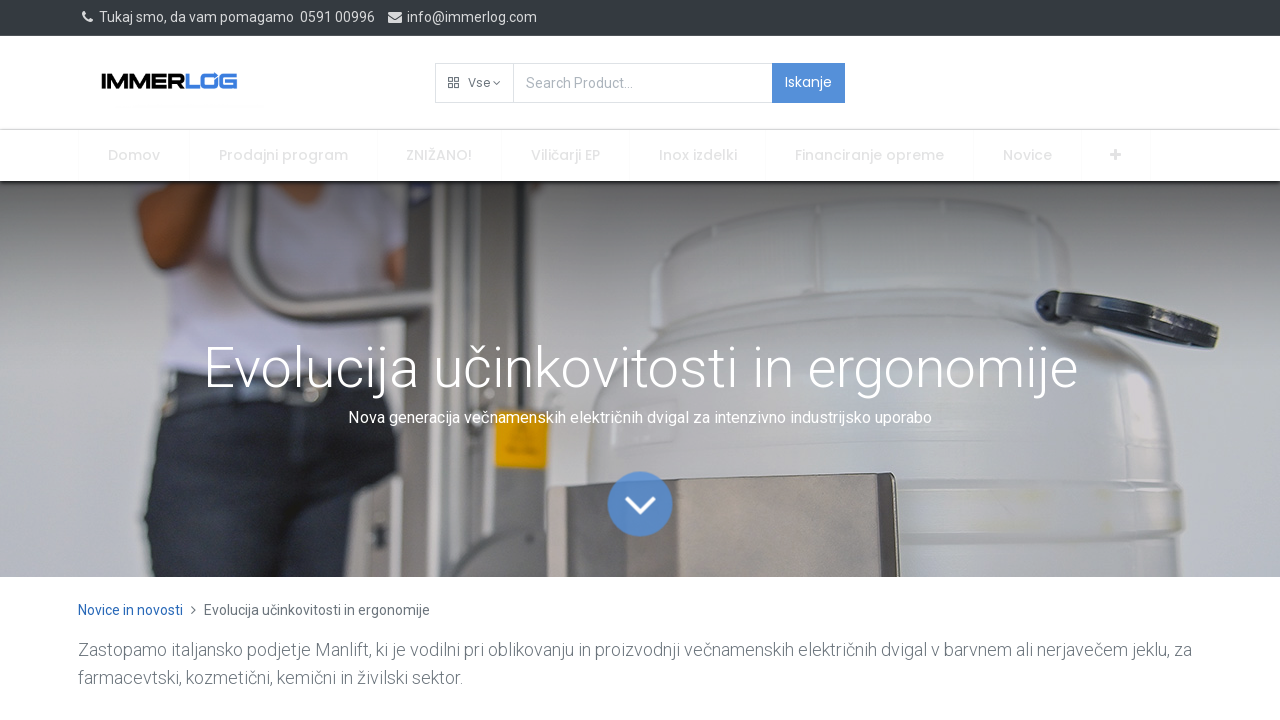

--- FILE ---
content_type: text/html; charset=utf-8
request_url: https://www.immerlog.com/blog/novice-in-novosti-1/evolucija-ucinkovitosti-in-ergonomije-10
body_size: 12593
content:

    
    <!DOCTYPE html>
        
    
            
        
  <html lang="sl-SI" data-website-id="5" data-oe-company-name="NELCOMM inženiring, trgovina in storitve, d.o.o.">
            
    
      
        
      
      
      
      
        
      
    
    
  <head>
                <meta charset="utf-8"/>
                <meta http-equiv="X-UA-Compatible" content="IE=edge,chrome=1"/>
            <meta name="viewport" content="width=device-width, initial-scale=1, user-scalable=no"/>
    
            
                
                <script type="text/javascript">(function(w,d,s,l,i){w[l]=w[l]||[];w[l].push({'gtm.start':
                    new Date().getTime(),event:'gtm.js'});var f=d.getElementsByTagName(s)[0],
                    j=d.createElement(s),dl=l!='dataLayer'?'&l='+l:'';j.async=true;j.src=
                    'https://www.googletagmanager.com/gtm.js?id='+i+dl;f.parentNode.insertBefore(j,f);
                    })(window,document,'script','dataLayer','GTM-5K9N2SF');
                </script>
                
            
        <meta name="generator" content="Odoo"/>
    
    
    
    
    
    
    <meta name="description" content="Nova generacija večnamenskih električnih dvigal za intenzivno industrijsko uporabo"/>
    
    
      
      
      
      
        
          
            <meta property="og:type" content="article"/>
          
        
          
            <meta property="og:title" content="Evolucija učinkovitosti in ergonomije"/>
          
        
          
            <meta property="og:site_name" content="NELCOMM inženiring, trgovina in storitve, d.o.o."/>
          
        
          
            <meta property="og:url" content="http://www.immerlog.com/blog/novice-in-novosti-1/evolucija-ucinkovitosti-in-ergonomije-10"/>
          
        
          
            <meta property="og:image" content="http://www.immerlog.com/web/image/58151-1342a267/FUNCTIONS.jpg"/>
          
        
          
            <meta property="og:description" content="Nova generacija večnamenskih električnih dvigal za intenzivno industrijsko uporabo"/>
          
        
          
            <meta property="article:published_time" content="2021-09-20 11:22:45"/>
          
        
          
            <meta property="article:modified_time" content="2021-09-20 12:00:10.321331"/>
          
        
          
            
          
        
      
      
      
      
        
          <meta name="twitter:card" content="summary_large_image"/>
        
          <meta name="twitter:title" content="Evolucija učinkovitosti in ergonomije"/>
        
          <meta name="twitter:image" content="http://www.immerlog.com/web/image/58151-1342a267/FUNCTIONS.jpg"/>
        
          <meta name="twitter:description" content="Nova generacija večnamenskih električnih dvigal za intenzivno industrijsko uporabo"/>
        
      
    
    
      
      
    
    <link rel="canonical" href="https://www.immerlog.com/blog/novice-in-novosti-1/evolucija-ucinkovitosti-in-ergonomije-10"/>
    <link rel="preconnect" href="https://fonts.gstatic.com/" crossorigin=""/>
  
        

                <title>
        Evolucija učinkovitosti in ergonomije | 
        immerlog
      </title>
                <link type="image/x-icon" rel="shortcut icon" href="/web/image/website/5/favicon?unique=871a7e6"/>
            <link rel="preload" href="/web/static/lib/fontawesome/fonts/fontawesome-webfont.woff2?v=4.7.0" as="font" crossorigin=""/>
            <link type="text/css" rel="stylesheet" href="/web/content/73417-bbce921/5/web.assets_common.css" data-asset-xmlid="web.assets_common" data-asset-version="bbce921"/>
            <link rel="manifest" href="/pwa/5/manifest.json"/>
            <link rel="apple-touch-icon" sizes="192x192" href="/web/image/website/5/dr_pwa_icon_192/192x192"/>
            <link rel="preload" href="/theme_prime/static/lib/Droggol-Pack-v1.0/fonts/Droggol-Pack.ttf?4iwoe7" as="font" crossorigin=""/>
            <link type="text/css" rel="stylesheet" href="/web/content/92174-8bc3250/5/web.assets_frontend.css" data-asset-xmlid="web.assets_frontend" data-asset-version="8bc3250"/>
    
  
        

                <script id="web.layout.odooscript" type="text/javascript">
                    var odoo = {
                        csrf_token: "e3a3641f18b84efda8d689a8773f0b496c43c5fco1800419871",
                        debug: "",
                    };
                </script>
            <script type="text/javascript">
                odoo.dr_theme_config = {"bool_enable_ajax_load_on_click": false, "bool_enable_ajax_load": false, "bool_show_bottom_bar_onscroll": true, "bool_display_bottom_bar": true, "bool_mobile_filters": true, "json_zoom": {"zoom_enabled": false, "zoom_factor": 2, "disable_small": false}, "json_category_pills": {"enable": true, "enable_child": true, "hide_desktop": true, "show_title": true, "style": 1}, "json_grid_product": {"show_color_preview": true, "show_quick_view": false, "show_similar_products": true, "show_rating": true}, "json_shop_filters": {"in_sidebar": false, "collapsible": true, "show_category_count": true, "show_attrib_count": false, "hide_attrib_value": false, "show_price_range_filter": true, "price_range_display_type": "sales_price", "show_rating_filter": true, "show_brand_search": true, "show_labels_search": true, "show_tags_search": true, "brands_style": 1, "tags_style": 1}, "bool_sticky_add_to_cart": false, "bool_general_show_category_search": true, "json_general_language_pricelist_selector": {"hide_country_flag": false}, "json_brands_page": {"disable_brands_grouping": false}, "cart_flow": "default", "json_bottom_bar_config": ["tp_home", "tp_search", "tp_wishlist", "tp_offer", "tp_brands", "tp_category", "tp_orders"], "theme_installed": true, "pwa_active": true, "bool_product_offers": true, "is_public_user": true};
            </script>
        
            <script type="text/javascript">
                odoo.session_info = {"is_admin": false, "is_system": false, "is_website_user": true, "user_id": false, "is_frontend": true, "translationURL": "/website/translations", "cache_hashes": {"translations": "cd2ed19ee3a4b6dfe96fd5d07406054069590f81"}};
                if (!/(^|;\s)tz=/.test(document.cookie)) {
                    const userTZ = Intl.DateTimeFormat().resolvedOptions().timeZone;
                    document.cookie = `tz=${userTZ}; path=/`;
                }
            </script>
            <script defer="defer" type="text/javascript" src="/web/content/69374-a9e7572/5/web.assets_common_minimal_js.js" data-asset-xmlid="web.assets_common_minimal_js" data-asset-version="a9e7572"></script>
            <script defer="defer" type="text/javascript" src="/web/content/69375-9ad155a/5/web.assets_frontend_minimal_js.js" data-asset-xmlid="web.assets_frontend_minimal_js" data-asset-version="9ad155a"></script>
            
        
    
            <script defer="defer" type="text/javascript" data-src="/web/content/73420-ed2526f/5/web.assets_common_lazy.js" data-asset-xmlid="web.assets_common_lazy" data-asset-version="ed2526f"></script>
            <meta name="theme-color" content="#FFFFFF"/>
            <meta name="mobile-web-app-capable" content="yes"/>
            <meta name="apple-mobile-web-app-title" content="immerlog"/>
            <meta name="apple-mobile-web-app-capable" content="yes"/>
            <meta name="apple-mobile-web-app-status-bar-style" content="default"/>
            <script defer="defer" type="text/javascript" data-src="/web/content/92175-4c70193/5/web.assets_frontend_lazy.js" data-asset-xmlid="web.assets_frontend_lazy" data-asset-version="4c70193"></script>
    
  
        

                
            
            
            <script id="google_analytics_4_code" async="1" src="https://www.googletagmanager.com/gtag/js?id=G-K3ZSL19EYQ"></script>
            <script>
              window.dataLayer = window.dataLayer || [];
              function gtag(){dataLayer.push(arguments);}
              gtag('js', new Date());

              gtag('config', 'G-K3ZSL19EYQ');
            </script>
        
        <script type="application/ld+json">
{
  "@context": "https://schema.org/",
  "@type": "Product",
  "name": "Ročni paletni viličar Immerlog Professional 2500 kg, 1150 mm",
  "image": "https://www.immerlog.com/web/image/product.product/11717/image_1024/%5BIMMAC25Y%5D%20Ro%C4%8Dni%20paletni%20vili%C4%8Dar%20IMMERLOG%20%7C%20PROFESSIONAL%20%7C%202500%20kg%20%7C%201150%20mm?unique=32bdf00",
  "description": "Profesionalni ročni paletni viličar za premikanje tovora do 2500 kg, idealen za industrijsko uporabo.",
  "sku": "IMMAC25Y",
  "mpn": "IMMAC25Y",
  "brand": {
    "@type": "Brand",
    "name": "Immerlog"
  },
  "offers": {
    "@type": "Offer",
    "url": "https://www.immerlog.com/shop/immac25y-rocni-paletni-vilicar-immerlog-professional-2500-kg-1150-mm-9623",
    "priceCurrency": "EUR",
    "price": "249.00",
    "availability": "http://schema.org/InStock",
    "itemCondition": "http://schema.org/NewCondition"
  }
}
</script>

    </head><script type="application/ld+json">
{
  "@context": "https://schema.org",
  "@type": "Organization",
  "name": "NELCOMM d.o.o.",
  "url": "https://www.immerlog.com",
  "logo": "https://www.immerlog.com/web/image/website/5/logo/immerlog?unique=4fe572f",
  "contactPoint": {
    "@type": "ContactPoint",
    "telephone": "+38659100996",
    "contactType": "customer service",
    "areaServed": "SI",
    "availableLanguage": ["Slovenian", "English"]
  },
  "address": {
    "@type": "PostalAddress",
    "streetAddress": "Miklošičeva cesta 18",
    "addressLocality": "Ljubljana",
    "postalCode": "1000",
    "addressCountry": "SI"
  }
}
</script>
            <body class="">
                
    
  
            
            
        
            
                
                <noscript>
                    <iframe height="0" width="0" style="display:none;visibility:hidden" src="https://www.googletagmanager.com/ns.html?id=GTM-5K9N2SF"></iframe>
                </noscript>
                
            
        <div id="wrapwrap" class="   ">
                
            
            
                
        
        
        
        
        
        
        
        
        
        <div class="tp-bottombar-component w-100 tp-bottombar-component-style-1 p-0 tp-has-drower-element  tp-bottombar-not-visible">

            

            <ul class="list-inline my-2 px-5 d-flex tp-bottombar-main-element justify-content-between">
                
                    
                    
                    
                    
                        
        
        <li class="list-inline-item position-relative tp-bottom-action-btn text-center  ">
            <a aria-label="Domov" class=" " href="/">
                <i class="tp-action-btn-icon fa fa-home"></i>
                
                
            </a>
            <div class="tp-action-btn-label">Domov</div>
        </li>
    
                    
                
                    
                    
                    
                    
                        
        
        <li class="list-inline-item position-relative tp-bottom-action-btn text-center tp-search-sidebar-action ">
            <a aria-label="Iskanje" class=" " href="#">
                <i class="tp-action-btn-icon dri dri-search"></i>
                
                
            </a>
            <div class="tp-action-btn-label">Iskanje</div>
        </li>
    
                    
                
                    
                    
                    
                        <li class="list-inline-item text-center tp-bottom-action-btn tp-drawer-action-btn align-items-center d-flex justify-content-center rounded-circle">
                            <a href="#" aria-label="Open menu"><i class="tp-drawer-icon fa fa-th"></i></a>
                        </li>
                    
                    
                        
        
        <li class="list-inline-item position-relative tp-bottom-action-btn text-center  ">
            <a aria-label="Seznam želja" class="o_wsale_my_wish tp-btn-in-bottom-bar " href="/shop/wishlist">
                <i class="tp-action-btn-icon dri dri-wishlist"></i>
                <sup class="my_wish_quantity o_animate_blink badge badge-primary">0</sup>
                
            </a>
            <div class="tp-action-btn-label">Seznam želja</div>
        </li>
    
                    
                
                    
                    
                    
                    
                
                    
                    
                    
                    
                
                    
                    
                    
                    
                
                    
                    
                    
                    
                
                
        
    
            </ul>
            <hr class="mx-4"/>
            <ul class="list-inline d-flex my-2 px-5 tp-bottombar-secondary-element justify-content-between">
                
                    
                    
                
                    
                    
                
                    
                    
                
                    
                    
                        
        
        <li class="list-inline-item position-relative tp-bottom-action-btn text-center  ">
            <a aria-label="Offers" class=" " href="/offers">
                <i class="tp-action-btn-icon dri dri-bolt"></i>
                
                
            </a>
            <div class="tp-action-btn-label">Offers</div>
        </li>
    
                    
                
                    
                    
                        
        
        <li class="list-inline-item position-relative tp-bottom-action-btn text-center  ">
            <a aria-label="Brands" class=" " href="/shop/all_brands">
                <i class="tp-action-btn-icon dri dri-tag-l "></i>
                
                
            </a>
            <div class="tp-action-btn-label">Brands</div>
        </li>
    
                    
                
                    
                    
                        
        
        <li class="list-inline-item position-relative tp-bottom-action-btn text-center tp-category-action ">
            <a aria-label="Kategorija" class=" " href="#">
                <i class="tp-action-btn-icon dri dri-category"></i>
                
                
            </a>
            <div class="tp-action-btn-label">Kategorija</div>
        </li>
    
                    
                
                    
                    
                        
        
        <li class="list-inline-item position-relative tp-bottom-action-btn text-center  ">
            <a aria-label="Naročila" class=" " href="/my/orders">
                <i class="tp-action-btn-icon fa fa-file-text-o"></i>
                
                
            </a>
            <div class="tp-action-btn-label">Naročila</div>
        </li>
    
                    
                
            </ul>
        </div>
    
            
        <header id="top" data-anchor="true" data-name="Header" class="  o_header_fixed">
                    <div class="tp-preheader">
      <div class="container">
        <div class="row justify-content-lg-between justify-content-center align-items-center">
          <div class="col-auto py-2 d-none d-lg-block">
            <ul class="list-inline mb-0"><li class="list-inline-item"><a href="tel:1 (650) 691-3277" data-original-title="" title="" aria-describedby="tooltip10941"><i class="fa fa-1x fa-fw fa-phone" data-original-title="" title="" aria-describedby="tooltip340377"></i>&nbsp;</a>Tukaj smo, da vam pomagamo&nbsp; 0591 00996</li>&nbsp;<li class="list-inline-item"><a href="mailto:info@immerlog.com" data-original-title="" title="" aria-describedby="tooltip625974"><i class="fa fa-1x fa-envelope fa-fw"></i> info@immerlog.com</a>&nbsp; &nbsp; &nbsp; &nbsp;</li></ul>
          </div>
          <div class="col-auto py-2 pb0">
            <ul class="list-inline mb-0">
              <li class="list-inline-item"></li>
            </ul>
          </div>
          <div class="col-auto py-2 d-none d-lg-block">
            
        
        
        
        
        
        

        
    
          </div>
        </div>
      </div>
    </div>
    <div class="tp-header">
      <div class="container">
        <div class="row justify-content-center justify-content-lg-between align-items-center">
          <div class="col-3 py-3">
            
            
    <a href="/" class="navbar-brand logo d-none d-lg-inline-block">
            <span role="img" aria-label="Logo of immerlog" title="immerlog"><img src="/web/image/website/5/logo/immerlog?unique=871a7e6" class="img img-fluid" alt="immerlog" loading="lazy"/></span>
        </a>
    

          </div>
          <div class="col-6 py-3">
            <form class="w-100 w-lg-75 o_wsale_products_searchbar_form o_not_editable mx-auto" method="get" action="/shop">
              <div class="input-group">
                <div class="input-group-prepend">
                  
        
        <div class="dropdown show tp-disable-open-on-hover  tp-category-dropdown-container o_not_editable">
            <a href="#" role="button" id="categoryDropdown" data-toggle="dropdown" aria-haspopup="true" aria-expanded="false" class="btn dropdown-toggle d-flex align-items-center tp-category-dropdown h-100 border">
                <i class="dri dri-category mr-2"></i>
                <span class="tp-active-text">Vse</span>
            </a>
            <div class="dropdown-menu" aria-labelledby="categoryDropdown">
                <a class="dropdown-item" href="#">Vse</a>
                <a class="dropdown-item" href="#" data-id="1617">
                    Skladiščni vozički
                </a><a class="dropdown-item" href="#" data-id="1622">
                    Ročni paletni viličarji
                </a><a class="dropdown-item" href="#" data-id="1634">
                    Električni viličarji
                </a><a class="dropdown-item" href="#" data-id="1638">
                    Mini dvigala
                </a><a class="dropdown-item" href="#" data-id="1642">
                    Industrijske dvižne mize
                </a><a class="dropdown-item" href="#" data-id="1646">
                    Nastavki za viličarje
                </a><a class="dropdown-item" href="#" data-id="1654">
                    Transport sodov
                </a><a class="dropdown-item" href="#" data-id="1659">
                    Pakirna oprema
                </a><a class="dropdown-item" href="#" data-id="1663">
                    Vozički za težka bremena
                </a><a class="dropdown-item" href="#" data-id="1667">
                    Delo na višini
                </a><a class="dropdown-item" href="#" data-id="1671">
                    Dodatna oprema in vzdrževanje
                </a><a class="dropdown-item" href="#" data-id="1675">
                    Dvigalke in pribor za dvigovanje
                </a><a class="dropdown-item" href="#" data-id="1705">
                    Oprema za skladiščenje in varovanje
                </a><a class="dropdown-item" href="#" data-id="1711">
                    Dvižna oprema
                </a><a class="dropdown-item" href="#" data-id="1714">
                    Oprema za delavnice
                </a><a class="dropdown-item" href="#" data-id="1783">
                    Akcijski izdelki
                </a>
            </div>
        </div>
    
                </div>
                <input type="text" name="search" data-limit="5" data-display-price="true" data-display-image="true" class="form-control bg-transparent search-query" placeholder="Search Product..."/>
                <div class="input-group-append">
                  <button type="submit" class="btn btn-primary" aria-label="Iskanje">Iskanje</button>
                </div>
              </div>
            </form>
          </div>
          <div class="col-3 py-3 text-right">
            <ul class="list-inline m-0 tp-account-info">
              
        

        
        <li class="list-inline-item">
            <a class="o_wsale_my_cart tp-cart-sidebar-action" href="/shop/cart">
                <i class="dri dri-cart o_not_editable"></i>
                <sup class="my_cart_quantity badge badge-primary mb-0 font-weight-bold" data-order-id="">0</sup>
            </a>
            
        </li>

        
        <li class="list-inline-item">
            <a class="o_wsale_my_wish" href="/shop/wishlist">
                <i class="dri dri-wishlist o_not_editable"></i>
                <sup class="my_wish_quantity o_animate_blink badge badge-primary">0</sup>
            </a>
            
        </li>

        
        
    
    
            </ul>
          </div>
        </div>
      </div>
    </div>
    <nav data-name="Navbar" class="navbar navbar-expand-lg navbar-light o_colored_level o_cc shadow-sm">
      <div id="top_menu_container" class="container justify-content-between">
        
        
        <button class="navbar-toggler tp-navbar-toggler collapsed" type="button" data-toggle="collapse" aria-label="Meni" data-target="#top_menu_collapse">
            <span class="icon-bar top-bar o_not_editable"></span>
            <span class="icon-bar middle-bar o_not_editable"></span>
            <span class="icon-bar bottom-bar o_not_editable"></span>
        </button>
    
        
        
    <a href="/" class="navbar-brand logo d-lg-none o_offcanvas_logo_container">
            <span role="img" aria-label="Logo of immerlog" title="immerlog"><img src="/web/image/website/5/logo/immerlog?unique=871a7e6" class="img img-fluid" alt="immerlog" loading="lazy"/></span>
        </a>
    

        
        
        
        <div class="tp-account-info">
            <a class="o_wsale_my_cart tp-cart-sidebar-action d-lg-none" href="/shop/cart">
                <i class="dri dri-cart o_not_editable"></i>
                <sup class="my_cart_quantity badge badge-primary mb-0 font-weight-bold" data-order-id="">0</sup>
            </a>
        </div>
    
        
        <div id="top_menu_collapse" class="collapse navbar-collapse order-last order-lg-0">
          
    <ul id="top_menu" class="nav navbar-nav o_menu_loading flex-grow-1">
        
            
            
            
              
    
            
        
    <li class="nav-item">
        <a role="menuitem" href="/" class="nav-link ">
            
            
        <span>Domov</span>
            
        
        </a>
    </li>
    

            
              
    
            
        
    <li class="nav-item">
        <a role="menuitem" href="/shop" class="nav-link ">
            
            
        <span>Prodajni program</span>
            
        
        </a>
    </li>
    

            
              
    
            
        
    <li class="nav-item">
        <a role="menuitem" href="/shop/category/akcijski-izdelki-1783" class="nav-link ">
            
            
        <span>ZNIŽANO!</span>
            
        
        </a>
    </li>
    

            
              
    
            
        
    <li class="nav-item">
        <a role="menuitem" href="/vilicarji" class="nav-link ">
            
            
        <span>Viličarji EP</span>
            
        
        </a>
    </li>
    

            
              
    
            
        
    <li class="nav-item">
        <a role="menuitem" href="/inox-izdelki" class="nav-link ">
            
            
        <span>Inox izdelki</span>
            
        
        </a>
    </li>
    

            
              
    
            
        
    <li class="nav-item">
        <a role="menuitem" href="/financiranje-opreme" class="nav-link ">
            
            
        <span>Financiranje opreme</span>
            
        
        </a>
    </li>
    

            
              
    
            
        
    <li class="nav-item">
        <a role="menuitem" href="/blog" class="nav-link ">
            
            
        <span>Novice</span>
            
        
        </a>
    </li>
    

            
              
    
            
        
    <li class="nav-item">
        <a role="menuitem" href="/kontakt" class="nav-link ">
            
            
        <span>Kontakt</span>
            
        
        </a>
    </li>
    

            
              
    
            
        
    <li class="nav-item">
        <a role="menuitem" href="/o-nas" class="nav-link ">
            
            
        <span>O nas</span>
            
        
        </a>
    </li>
    

            
              
    
            
        
    <li class="nav-item">
        <a role="menuitem" href="/narocite-servis" class="nav-link ">
            
            
        <span>Naročite servis</span>
            
        
        </a>
    </li>
    

            
          
    </ul>

        </div>
      </div>
    </nav>
  </header>
                <main>
                    
            
        
        <div id="wrap" class="js_blog website_blog">
            

        
        
        
        
        
        
        

        <section id="o_wblog_post_top">
            <div id="title" class="blog_header">
                
  
  
  <div data-name="Blog Post Cover" style="" data-use_size="True" data-use_filters="True" class="o_record_cover_container d-flex flex-column h-100 o_colored_level o_cc o_cc3 o_half_screen_height o_record_has_cover  o_wblog_post_page_cover">
    <div style="background-image: url(/web/image/58151-1342a267/FUNCTIONS.jpg);" class="o_record_cover_component o_record_cover_image o_we_snippet_autofocus"></div>
    <div style="opacity: 0.2;" class="o_record_cover_component o_record_cover_filter oe_black">
      <p>
        <br/>
      </p>
    </div>
    
                    
                    
                    
                    
                    
                    


                    <div class="container text-center position-relative h-100 d-flex flex-column flex-grow-1 justify-content-around">
                        <div class="o_wblog_post_title  ">
                            <div id="o_wblog_post_name" class="o_editable_no_shadow" data-oe-expression="blog_post.name" placeholder="Naslov članka na blogu" data-blog-id="10">Evolucija učinkovitosti in ergonomije</div>
                            <div id="o_wblog_post_subtitle" class="o_editable_no_shadow" placeholder="Podnaslov">Nova generacija večnamenskih električnih dvigal za intenzivno industrijsko uporabo</div>
                        </div>
                        
                        <a id="o_wblog_post_content_jump" href="#o_wblog_post_main" class="css_editable_mode_hidden justify-content-center align-items-center rounded-circle mx-auto mb-5 text-decoration-none">
                            <i class="fa fa-angle-down fa-3x text-white" aria-label="To blog content" title="To blog content"></i>
                        </a>
                    </div>
                
  </div>

            </div>
        </section>

        <section id="o_wblog_post_main" class="container pt-4 pb-5 ">
            
            

            
            <div class="o_container_small">
                <div class="d-flex flex-column flex-lg-row">
                    <div id="o_wblog_post_content" class=" o_container_small w-100 flex-shrink-0">
                        
    
    <nav aria-label="breadcrumb" class="breadcrumb flex-nowrap py-0 px-0 css_editable_mode_hidden mb-3 bg-transparent">
        
        <li class="breadcrumb-item">
            <a href="/blog/novice-in-novosti-1">Novice in novosti</a>
        </li>
        <li class="breadcrumb-item text-truncate active"><span>Evolucija učinkovitosti in ergonomije</span></li>
    </nav>

    <div data-editor-message="WRITE HERE OR DRAG BUILDING BLOCKS" class="o_wblog_post_content_field   o_wblog_read_text">
            




<p>Zastopamo italjansko podjetje Manlift, ki je vodilni pri oblikovanju in proizvodnji večnamenskih električnih dvigal v barvnem ali nerjavečem jeklu, za farmacevtski, kozmetični, kemični in živilski sektor.</p>



<p>Manlift ustvarja in razvija "individualne" rešitve za različne potrebe strank z visoko dodano vrednostjo.<br></p>




<p>Ima široko paleto izdelkov za ravnanje z materiali, namenjenim težki industrijski uporabi v situacijah, ki zahtevajo dvigovanje tovora in ravnanje z zvitki, koluti, bobni, paletami, zaboji in drugimi tovori. </p>
<p><img class="img-fluid o_we_custom_image" src="/web/image/58172-10904c48/MANLIFT-logo.png?access_token=c4e46e30-4046-450f-aaf4-5517c1cbd6f8" alt="" loading="lazy"><br></p>



        


<section class="s_call_to_action_4 pt32 pb32 o_cc o_cc2 o_colored_level" data-snippet="s_call_to_action_4" data-name="Call To Action - 4" style="background-position: 0% 34.5665%;">
            <div class="container">
                <div class="row justify-content-center align-items-center text-center text-md-left s_nb_column_fixed">
                    <div class="col-12 col-md-auto o_colored_level">
                        <p class="lead mb-2 mb-md-0">Za več informacij in ponudbo pokličite +386(0)40 858 117 ali pošljite email </p>
                    </div>
                    <div class="col-12 col-md-auto o_colored_level">
                        <a href="mailto:info@immerlog.com" class="btn btn-primary" data-original-title="" title="" aria-describedby="tooltip658318">Pošlji poizvedbo</a></div>
                </div>
            </div>
        </section>

<section class="s_gallery pt32 pb32 o_colored_level" data-snippet="s_gallery_2" data-name="Gallery - 2">
            <div class="container">
                <div class="row tp-photoswipe-container">
                   <div class="col-6 col-md-4 col-lg-3 py-3 tp-photoswipe-box o_colored_level">
                        <div class="gallery-image gallery-zoom-in-effect rounded">
                            <img class="img-fluid tp-photoswipe-img" src="/web/image/58164-32030c1b/thumbs_DSC_0015-470x705.jpg?access_token=cd611997-4f4a-448d-abde-8484c63cc5e0" title="Gallery Image 01" alt="" loading="lazy" data-original-id="58156" data-original-src="/web/image/58156-aed19698/thumbs_DSC_0015-470x705.jpg" data-mimetype="image/jpeg" data-resize-width="470">
                        </div>
                    </div>
                    <div class="col-6 col-md-4 col-lg-3 py-3 tp-photoswipe-box o_colored_level">
                        <div class="gallery-image gallery-zoom-in-effect rounded">
                            <img class="img-fluid tp-photoswipe-img" src="/web/image/58165-2a33fa78/thumbs_DSC_0580-470x705.jpg?access_token=12579a38-b8b2-474c-a955-cd83871b33bb" title="Gallery Image 02" alt="" loading="lazy" data-original-id="58157" data-original-src="/web/image/58157-b2f5bc23/thumbs_DSC_0580-470x705.jpg" data-mimetype="image/jpeg" data-resize-width="470">
                        </div>
                    </div>
                    <div class="col-6 col-md-4 col-lg-3 py-3 tp-photoswipe-box o_colored_level">
                        <div class="gallery-image gallery-zoom-in-effect rounded">
                            <img class="img-fluid tp-photoswipe-img" src="/web/image/58166-1fdd2c0f/thumbs_DSC_0838-470x705.jpg?access_token=7c7cf1d0-072d-480d-ba1b-0230d692a9fa" title="Gallery Image 03" alt="" loading="lazy" data-original-id="58158" data-original-src="/web/image/58158-43c653da/thumbs_DSC_0838-470x705.jpg" data-mimetype="image/jpeg" data-resize-width="470">
                        </div>
                    </div>
                    <div class="col-6 col-md-4 col-lg-3 py-3 tp-photoswipe-box o_colored_level">
                        <div class="gallery-image gallery-zoom-in-effect rounded">
                            <img class="img-fluid tp-photoswipe-img" src="/web/image/58167-0e2f9552/thumbs_DSC_0842-470x705.jpg?access_token=3952e1e9-7037-4551-992f-cbbf5c8fb775" title="Gallery Image 04" alt="" loading="lazy" data-original-id="58159" data-original-src="/web/image/58159-505979b7/thumbs_DSC_0842-470x705.jpg" data-mimetype="image/jpeg" data-resize-width="470">
                        </div>
                    </div>
                    <div class="col-6 col-md-4 col-lg-3 py-3 tp-photoswipe-box o_colored_level">
                        <div class="gallery-image gallery-zoom-in-effect rounded">
                            <img class="img-fluid tp-photoswipe-img" src="/web/image/58170-ce9f733d/thumbs_DSC_0847-470x705.jpg?access_token=67304c35-c156-4513-9633-1bda50472253" title="Gallery Image 05" alt="" loading="lazy" data-original-id="58160" data-original-src="/web/image/58160-edfa3d21/thumbs_DSC_0847-470x705.jpg" data-mimetype="image/jpeg" data-resize-width="470">
                        </div>
                    </div>
                    <div class="col-6 col-md-4 col-lg-3 py-3 tp-photoswipe-box o_colored_level">
                        <div class="gallery-image gallery-zoom-in-effect rounded">
                            <img class="img-fluid tp-photoswipe-img" src="/web/image/58169-7a14d19f/thumbs_DSC_0909-470x705.jpg?access_token=dd7db63e-e234-4a7f-9fb7-33a990117059" title="Gallery Image 06" alt="" loading="lazy" data-original-id="58161" data-original-src="/web/image/58161-c7cc0e58/thumbs_DSC_0909-470x705.jpg" data-mimetype="image/jpeg" data-resize-width="470">
                        </div>
                    </div>
                    <div class="col-6 col-md-4 col-lg-3 py-3 tp-photoswipe-box o_colored_level">
                        <div class="gallery-image gallery-zoom-in-effect rounded">
                            <img class="img-fluid tp-photoswipe-img" src="/web/image/58168-02bfc1fc/thumbs_DSC_0865-470x705.jpg?access_token=8170a3cc-b75c-481b-a8ff-615d606d83db" title="Gallery Image 07" alt="" loading="lazy" data-original-id="58162" data-original-src="/web/image/58162-6b64f807/thumbs_DSC_0865-470x705.jpg" data-mimetype="image/jpeg" data-resize-width="470">
                        </div>
                    </div>
                    <div class="col-6 col-md-4 col-lg-3 py-3 tp-photoswipe-box o_colored_level">
                        <div class="gallery-image gallery-zoom-in-effect rounded">
                            <img class="img-fluid tp-photoswipe-img" src="/web/image/58171-e691802a/thumbs_DSC_0930-470x705.jpg?access_token=d1a321c2-ad01-4c11-a445-bb2a51fe0b60" title="Gallery Image 08" alt="" loading="lazy" data-original-id="58163" data-original-src="/web/image/58163-b0e3a568/thumbs_DSC_0930-470x705.jpg" data-mimetype="image/jpeg" data-resize-width="470">
                        </div>
                    </div>
                </div>
            </div>
        </section></div>

    

                    </div>
                </div>
            </div>
        </section>
        <section id="o_wblog_post_footer">
        <div class="mt-5">
            
                <div id="o_wblog_next_container" class="d-flex flex-column">
                    
  
  
  <div data-name="Cover" style="background-color: rgba(0, 0, 0, 0);" data-use_filters="True" class="o_record_cover_container d-flex flex-column h-100 o_colored_level o_cc    o_wblog_post_page_cover o_wblog_post_page_cover_footer o_record_has_cover">
    <div style="background-image: url(/web/image/63066-3aa38fa2/ro%C4%8Dni%20paletni%20vili%C4%8Darji_immerlog_banner.jpg);" class="o_record_cover_component o_record_cover_image "></div>
    <div style="opacity: 0.0;" class="o_record_cover_component o_record_cover_filter oe_black">
      <p>
        <br/>
      </p>
    </div>
    
                        
                        
                        
                        

                        <a id="o_wblog_next_post_info" class="d-none" data-size="o_half_screen_height o_record_has_cover" data-url="/blog/novice-in-novosti-1/5-nasvetov-za-bolj-ucinkovite-logisticne-procese-v-podjetju-5?anim"></a>

                        
                        

                        <div class="container text-center position-relative h-100 d-flex flex-column flex-grow-1 justify-content-around">
                            <div class="o_wblog_post_title">
                                <div id="o_wblog_post_name" placeholder="Naslov članka na blogu" data-blog-id="5">5 nasvetov za bolj učinkovite logistične procese v podjetju</div>
                                <div id="o_wblog_post_subtitle" placeholder="Podnaslov"></div>
                            </div>

                            <div class="o_wblog_toggle ">
                                <span class="h4 d-inline-block py-1 px-2 rounded-sm text-white">
                                    <i class="fa fa-angle-right fa-3x text-white" aria-label="Read next" title="Read Next"></i>
                                </span>
                            </div>

                            
                            <div class="o_wblog_next_loader o_wblog_toggle justify-content-center align-items-center mx-auto position-relative d-none">
                                <div class="rounded-circle bg-black-50"></div>
                            </div>
                        </div>
                    
  </div>

                </div>
            
        </div>
    </section>
    

            
            
            <div class="oe_structure oe_empty" id="oe_structure_blog_footer" data-editor-sub-message="Visible in all blogs' pages" data-editor-message="DRAG BUILDING BLOCKS HERE">
      
      
    </div>
  </div>
    
                </main>
                <footer id="bottom" data-anchor="true" data-name="Footer" class="o_footer o_colored_level o_cc ">
                    <div id="footer" class="oe_structure oe_structure_solo">
      <section class="s_text_block pt40 pb16" data-snippet="s_text_block" data-name="Text">
        <div class="container">
          <div class="row">
            <div class="col-lg-2 pt24 pb24 o_colored_level">
              <h5 class="mb-3">Uporabne povezave</h5>
              <ul class="list-unstyled">
                <li>
                  <a href="/" previewlistener="true">Domov</a>
                </li>
                <li>
                  <a href="/o-nas" data-original-title="" title="" previewlistener="true">O nas</a>
                </li>
                <li>
                  <a href="/shop" data-original-title="" title="" aria-describedby="tooltip134190" previewlistener="true">Proizvodi</a>
                </li>
                <li>
                  <a href="/pogoji-poslovanja" data-original-title="" title="" aria-describedby="tooltip528797" previewlistener="true">Splošni pogoji poslovanja<br data-original-title="" title="" aria-describedby="tooltip600014"/></a>
                </li>
                <li>
                  <a href="/politika-zasebnosti" data-original-title="" title="" aria-describedby="tooltip924713" previewlistener="true">Politika zasebnosti</a>
                </li>
                <li>
                  <a href="/kontakt" data-original-title="" title="" aria-describedby="tooltip823641" previewlistener="true">Kontakt</a>
                </li>
              </ul>
            </div>
            <div class="col-lg-5 pt24 pb24 o_colored_level">
              <h5 class="mb-3">Naše poslanstvo<br/><br/><font style="font-size: 11px;" class="text-400"><b>Naše poslanstvo je izboljšati vaše prostore in delovne pogoje z uporabo ergonomskih, inovativnih in funkcionalnih rešitev, ki upoštevajo vaše okolje, vaše zahteve in vaše potrebe in vam omogočajo:<br/>&nbsp; &nbsp; &nbsp; &nbsp; &nbsp; &nbsp; &nbsp; &nbsp; &nbsp; &nbsp; &nbsp; &nbsp; &nbsp; *&nbsp; optimizacijo prostora (večja preglednost, mobilnost, manj napak pri delu)<br/>&nbsp; &nbsp; &nbsp; &nbsp; &nbsp; &nbsp; &nbsp; &nbsp; &nbsp; &nbsp; &nbsp; &nbsp; &nbsp; *&nbsp; prihranek časa in povečanje produktivnosti<br/>&nbsp; &nbsp; &nbsp; &nbsp; &nbsp; &nbsp; &nbsp; &nbsp; &nbsp; &nbsp; &nbsp; &nbsp; &nbsp; *&nbsp; večjo varnost<br/>&nbsp; &nbsp; &nbsp; &nbsp; &nbsp; &nbsp; &nbsp; &nbsp; &nbsp; &nbsp; &nbsp; &nbsp; &nbsp; *&nbsp; boljše počutje<br/>&nbsp; &nbsp; &nbsp; &nbsp; &nbsp; &nbsp; &nbsp; &nbsp; &nbsp; &nbsp; &nbsp; &nbsp; &nbsp; *&nbsp; preprečevanje tveganj za telesne poškodbe</b></font></h5>
            </div>
            <div id="connect" class="col-lg-4 offset-lg-1 pt24 pb24 o_colored_level">
              <h5 class="mb-3">Povežite se z nami</h5>
              <ul class="list-unstyled">
                <li><i class="fa fa-comment fa-fw mr-2"></i><a href="/contactus" data-original-title="" title="" aria-describedby="tooltip946853" previewlistener="true">NELCOMM inženiring, trgovina in storitve d.o.o.</a><br/>&nbsp; &nbsp; &nbsp; <font style="" class="text-o-color-1">&nbsp; Miklošičeva cesta 18</font></li>
                <li>
                  <font style="" class="text-o-color-1">&nbsp; &nbsp; &nbsp; &nbsp; SI-1000 Ljubljana</font>
                </li>
                <li>
                  <i class="fa fa-envelope fa-fw mr-2"></i>
                  <span>
                    <a href="mailto:info@immerlog.com" data-original-title="" title="" aria-describedby="tooltip161587">info@immerlog.com</a>
                  </span>
                </li>
                <li><i class="fa fa-phone fa-fw mr-2"></i>&nbsp;<font color="#5590d9">0591 00996</font></li>
              </ul>
            </div>
          </div>
        </div>
      </section>
    </div>
  <div class="o_footer_copyright o_colored_level o_cc" data-name="Copyright">
                        <div class="container py-3">
                            <div class="row">
                                <div class="col-sm text-center text-sm-left text-muted">
                                    
        
    
                                    <span class="mr-2 o_footer_copyright_name">Copyright © NELCOMM D.O.O.</span>
  
    
        
        
    
        
        
    
        
    
        
                                </div>
                                <div class="col-sm text-center text-sm-right o_not_editable">
                                    
        <div class="o_brand_promotion">
            
        
        
        Uporablja tehnologijo 
            <a target="_blank" class="badge badge-light" href="http://www.odoo.com?utm_source=db&amp;utm_medium=website">
                <img alt="Odoo" src="/web/static/src/img/odoo_logo_tiny.png" style="height: 1em; vertical-align: baseline;" loading="lazy"/>
            </a>
        - 
                    The #1 <a target="_blank" href="http://www.odoo.com/page/e-commerce?utm_source=db&amp;utm_medium=website">Odprto kodni eCommerce</a>
                
    
        </div>
    
                                </div>
                            </div>
                        </div>
                    </div>
                </footer>
    <div id="website_cookies_bar" class="s_popup o_snippet_invisible o_no_save" data-name="Cookies Bar" data-vcss="001" data-invisible="1">
      <div class="modal modal_shown o_cookies_classic s_popup_bottom s_popup_no_backdrop" data-show-after="500" data-display="afterDelay" data-consents-duration="999" data-focus="false" data-backdrop="false" data-keyboard="false" tabindex="-1" role="dialog" style="display: none;" aria-hidden="true">
        <div class="modal-dialog d-flex s_popup_size_full">
          <div class="modal-content oe_structure">
            <section class="o_colored_level o_cc o_cc1 pt32 pb16">
              <div class="container">
                <div class="row">
                  <div class="col-lg-6">
                    <h3 class="o_cookies_bar_text_title">
            Spoštovanje vaše zasebnosti je naša prednostna naloga.
        </h3>
                    <p class="o_cookies_bar_text_primary">
            Piškotke uporabljamo za boljšo uporabniško izkušnjo.
        </p>
                    <p class="o_cookies_bar_text_secondary">
            Uporabljamo jih za shranjevanje informacij o vaših navadah na našem spletnem mestu. Pomagal nam bo, da vam ponudimo najboljše izkušnje in prilagodimo, kar vidite. <br/>
            S klikom na to pasico nam dovolite zbiranje podatkov.
        </p>
                  </div>
                  <div class="col-lg-3 offset-lg-3">
                    <a href="#" role="button" class="js_close_popup o_cookies_bar_text_button btn btn-primary btn-block">Strinjam se</a>
                    <a href="/cookie-policy" class="o_cookies_bar_text_policy btn btn-link btn-block">Politika piškotkov</a>
                  </div>
                </div>
              </div>
            </section>
          </div>
        </div>
      </div>
    </div>
  
            
            <a href="#" class="tp-back-to-top o_not_editable" style="display: none;" title="Scroll back to top">
                <i class="dri dri-chevron-up-l"></i>
            </a>
        </div>
            
            <div name="PhotoSwipeContainer" class="pswp" tabindex="-1" role="dialog" aria-hidden="true">

                
                <div class="pswp__bg"></div>

                
                <div class="pswp__scroll-wrap">

                    
                    <div class="pswp__container">
                        <div class="pswp__item"></div>
                        <div class="pswp__item"></div>
                        <div class="pswp__item"></div>
                    </div>

                    
                    <div class="pswp__ui pswp__ui--hidden">

                        <div class="pswp__top-bar">

                            

                            <div class="pswp__counter"></div>

                            <button class="pswp__button pswp__button--close" title="Close (Esc)"></button>

                            <button class="pswp__button pswp__button--share" title="Souporaba"></button>

                            <button class="pswp__button pswp__button--fs" title="Toggle fullscreen"></button>

                            <button class="pswp__button pswp__button--zoom" title="Zoom in/out"></button>

                            
                            
                            <div class="pswp__preloader">
                                <div class="pswp__preloader__icn">
                                <div class="pswp__preloader__cut">
                                    <div class="pswp__preloader__donut"></div>
                                </div>
                                </div>
                            </div>
                        </div>

                        <div class="pswp__share-modal pswp__share-modal--hidden pswp__single-tap">
                            <div class="pswp__share-tooltip"></div>
                        </div>

                        <button class="pswp__button pswp__button--arrow--left" title="Previous (arrow left)">
                        </button>

                        <button class="pswp__button pswp__button--arrow--right" title="Next (arrow right)">
                        </button>

                        <div class="pswp__caption">
                            <div class="pswp__caption__center text-center"></div>
                        </div>
                    </div>
                </div>
            </div>
        
                
            
    <script id="tracking_code">
            (function(i,s,o,g,r,a,m){i['GoogleAnalyticsObject']=r;i[r]=i[r]||function(){
            (i[r].q=i[r].q||[]).push(arguments)},i[r].l=1*new Date();a=s.createElement(o),
            m=s.getElementsByTagName(o)[0];a.async=1;a.src=g;m.parentNode.insertBefore(a,m)
            })(window,document,'script','//www.google-analytics.com/analytics.js','ga');

            ga('create', 'UA-196721727-1'.trim(), 'auto');
            ga('send','pageview');
        </script>
  
        
        
    </body>
        </html>
    

